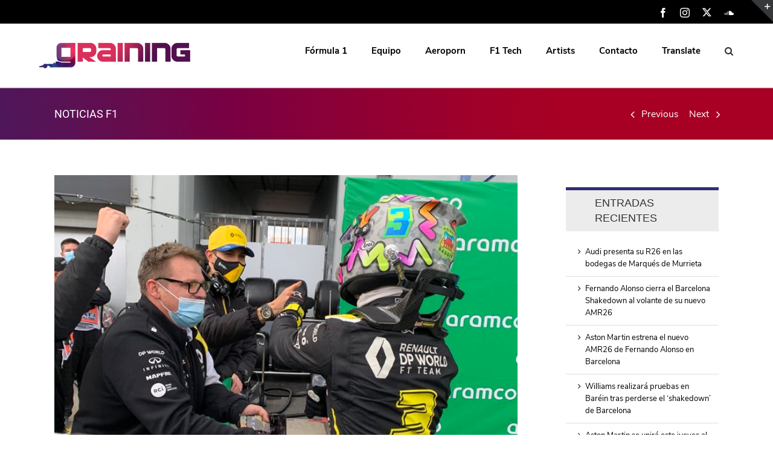

--- FILE ---
content_type: application/javascript; charset=UTF-8
request_url: https://www.grainingf1.com/wp-content/plugins/wp-spamshield/js/jscripts.php
body_size: 469
content:
function wpss_set_ckh(n,v,e,p,d,s){var t=new Date;t.setTime(t.getTime());if(e){e=e*1e3}var u=new Date(t.getTime()+e);document.cookie=n+'='+escape(v)+(e?';expires='+u.toGMTString()+';max-age='+e/1e3+';':'')+(p?';path='+p:'')+(d?';domain='+d:'')+(s?';secure':'')}function wpss_init_ckh(){wpss_set_ckh('9794c77bf36c00c11e813cf7f279b3c7','582c0cee2ec90da0630ef6171a669f4b','14400','/','www.grainingf1.com','secure');wpss_set_ckh('SJECT2602','CKON2602','3600','/','www.grainingf1.com','secure');}wpss_init_ckh();jQuery(document).ready(function($){var h="form[method='post']";$(h).submit(function(){$('<input>').attr('type','hidden').attr('name','06c1846ed778924b3557abf806ef87b1').attr('value','47d7e25049c2603d97b1efa6e6d4031a').appendTo(h);return true;})});
// Generated in: 0.000147 seconds
